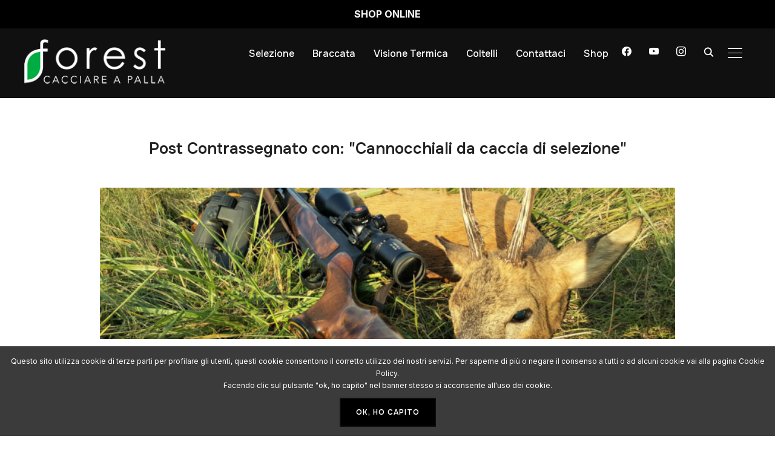

--- FILE ---
content_type: text/css
request_url: https://www.cacciapalla.it/wp-content/themes/inspiro-child-caccia/style.css?ver=1.0
body_size: 1288
content:
/*
Theme Name: Inspiro Child Caccia
Theme URI: https://www.wpzoom.com/themes/inspiro
Template: inspiro
Description: This is a simple Child Theme.
Author: WPZOOM
Author URI: https://www.wpzoom.com
Version: 1.0
*/

/* Write your custom CSS code below or add it in the Customizer > Additional CSS */

/* MENU */
@media (min-width: 460px) {
    .sb-search.sb-search-open .sb-icon-search, .no-js .sb-search .sb-icon-search {
        top: 100px;
    }
}

/* SINGLE PAGE POST */
.related-post{
	margin-top: 50px!important;
}
.related-post .post-list.owl-carousel {
    padding-top: 10px!important;
}

/* HOMEPAGE */
.builder-wrap .three-column.post-image_same_height img { height: 250px!important; object-fit: cover; }
.fl-builder-pagination-load-more{ text-align: center; }
.fl-builder-pagination-load-more a.wpzabb-button.wpzabb-creative-flat-btn.wpzabb-none-btn{color: #212121; border: 2px solid #212121; font-weight: 700}

@media (max-width: 768px){
    .wpzabb-post-column{ width: 100%!important; }
    .builder-wrap .three-column.post-image_same_height img { height: auto!important; object-fit: cover; }
}

/* CATEGORY TEMPLATE */
.recent-posts .post-thumb img { max-width: 100%; height: 250px!important; object-fit: cover; width: 100%; }

/* AUTHOR TEMPLATE */
#customAuthor. profileheader.panel-mask {
    overflow: hidden;
}
#customAuthor .panel {
    margin-bottom: 15px;
    background-color: #fff;
    border-radius: 4px;
}
#customAuthor .profileheader .coverprofile {
    height: 158px;
    margin-bottom: -75px;
}

.text-center{
    text-align: center !important;
}

#customAuthor .photo{
    border-radius: 50% !important;
    width: 150px;
    height: 150px;
}

#customAuthor .panel-body {
    padding: 15px;
    margin-bottom: 50px;
}

/** CSS per contact form —**/
#responsive-form{
    max-width:600px /*– cambia questo con la larghezza desiderata –*/;
    margin:0 auto;
    width:100%;
    text-align: left;
}
.form-row{
    width: 100%;
}
.column-half, .column-full{
    float: left;
    position: relative;
    padding: 0.65rem;
    width:100%;
    -webkit-box-sizing: border-box;
    -moz-box-sizing: border-box;
    box-sizing: border-box;
}
.clearfix:after {
    content: "";
    display: table;
    clear: both;
}

.column-half input, .column-full input,
.column-half textarea, .column-full textarea{
    width: 100%!important;
}

/**—————- Media query —————-**/
@media only screen and (min-width: 48em) {
    .column-half{
        width: 50%;
    }
}

/**—————- Per spostare il bottone invio a destra —————-**/

.wpcf7-submit{
    float: right;
}

/**—————- Per cambiare il colore del bottone —————-**/
.wpcf7-submit, .wpcf7-submit:hover{
    background: #e30613/*– colore sfondo –*/;
    color: #fff!important/*– colore testo –*/;
}

/**—————- Per personalizzare il messaggio di successo —————-**/

div.wpcf7-mail-sent-ok {
    text-shadow: none;
    border: none;
    background: #186000;
    color: white;
    font-family: ‘Raleway’;
}

--- FILE ---
content_type: application/javascript
request_url: https://www.cacciapalla.it/wp-content/plugins/legalblink-policy/js/legalblink-policy-cookie-banner.js?ver=c368131900e90089439d1ada70a9f372
body_size: 2206
content:
let $ = jQuery;
;(function($) {
    let is_lbp_cookie_accepted = false;
    let is_secure = false;
    let is_reload_page = false;

    function lbp_console_log(...params) {
        console.log('LBP FRONT', params);
    }

    function lbp_getCookieValue(a) {
        var b = document.cookie.match('(^|;)\\s*' + a + '\\s*=\\s*([^;]+)');
        return b ? b.pop() : '';
    }

    function lbp_setCookie(name, value) {
        let secure = "";
        if (is_secure) {
            secure = ";secure;";
        }

        var exdate = new Date();
        exdate.setDate(exdate.getDate() + 365);
        document.cookie = name + "=" + value + "; expires=" + exdate.toUTCString() + "; path=/; " + secure;
    }

    function lbp_removeCookieBanner() {
        if ($('body div.overhang').length) {
            $('body div.overhang').remove();
        }
        if ($('body div.overhang-overlay').length) {
            $('body div.overhang-overlay').remove();
        }

        lbp_console_log('is_reload_page', is_reload_page);

        if (is_reload_page) {
            setTimeout(function () {
                location.reload();
            }, 1000);
        }
    }

    jQuery(document).ready(function ($) {
        lbp_console_log('READY');

        if (typeof lbp_cookie_banner_conf === 'undefined' || lbp_cookie_banner_conf === null) {
            lbp_console_log('No cookie banner configuration found.');
        } else {
            const lbp_cookie_banner_conf_default = {
                "general": {
                    "lbp_is_banner_cookie_enabled": "0",
                    "lbp_banner_cookie_position": "0",
                    "lbp_banner_cookie_alert_message": "This site uses third-party cookies to profile users, these cookies allow the correct use of our services.",
                    "lbp_banner_cookie_alert_accept_button_caption": "Ok, I understand",
                    "lbp_banner_cookie_alert_close_button_caption": "Close",
                    "lbp_banner_cookie_alert_message_case_1": "",
                    "lbp_banner_cookie_alert_message_case_2": "",
                    "lbp_banner_cookie_alert_message_case_3": "",
                    "lbp_banner_cookie_alert_message_case_4": "",
                    "lbp_banner_cookie_alert_message_case_5": "",
                    "lbp_banner_cookie_alert_message_case_end": "consent to the use of cookies.",
                    "lbp_banner_cookie_alert_message_extra": "Any action will consent to the use of cookies.",
                    "lbp_is_banner_cookie_accept_cookie_reload_page": "0",
                    "lbp_banner_cookie_accept_cookie_methods": {
                        "consent_cookie_1": "1",
                        "consent_cookie_2": "0",
                        "consent_cookie_3": "0",
                        "consent_cookie_4": "0"
                    }
                },
                "style": {
                    "lbp_banner_cookie_background_color": "#3b3b3b",
                    "lbp_banner_cookie_text_color": "#ffffff",
                    "lbp_banner_cookie_button_background_color": "#000000",
                    "lbp_banner_cookie_button_text_color": "#ffffff",
                    "lbp_banner_cookie_text_size": "12",
                    "lbp_banner_cookie_custom_css_class": "",
                    "lbp_is_banner_cookie_overlay_enabled": "0",
                    "lbp_banner_cookie_overlay_color": "#e5e5e5",
                    "lbp_banner_cookie_animation_style": "linear",
                },
                "is_secure": false,
            };

            const lbp_cookie_banner_config = {...lbp_cookie_banner_conf_default, ...lbp_cookie_banner_conf};

            if (typeof lbp_cookie_banner_config.is_secure !== 'undefined' && lbp_cookie_banner_config.is_secure !== null && lbp_cookie_banner_config.is_secure === true) {
                is_secure = true;
            }

            if (typeof lbp_cookie_banner_config.general.lbp_is_banner_cookie_accept_cookie_reload_page !== 'undefined' &&
                lbp_cookie_banner_config.general.lbp_is_banner_cookie_accept_cookie_reload_page !== null &&
                parseInt(lbp_cookie_banner_config.general.lbp_is_banner_cookie_accept_cookie_reload_page, 10) === 1) {
                is_reload_page = true;
            }

            lbp_console_log('is_secure', is_secure);

            if (parseInt(lbp_cookie_banner_config.general.lbp_is_banner_cookie_enabled, 10) === 1) {
                const font_size = lbp_cookie_banner_config.style.lbp_banner_cookie_text_size + 'px';

                let lbp_cookie_banner_html = '<div style="font-size: ' +
                    font_size +
                    '" class="lbp_cookie_banner_message">' +
                    lbp_cookie_banner_config.general.lbp_banner_cookie_alert_message + '</div>';

                const button_accept = '<button style="font-size: ' + font_size + '; background-color: ' + lbp_cookie_banner_config.style.lbp_banner_cookie_button_background_color +
                    ';color: ' + lbp_cookie_banner_config.style.lbp_banner_cookie_button_text_color +
                    ';" class="lbp_cookie_banner_button lbp_cookie_banner_button_accept">' + lbp_cookie_banner_config.general.lbp_banner_cookie_alert_accept_button_caption + '</button>';
                const button_close = '<button style="font-size: ' + font_size + '; background-color: ' + lbp_cookie_banner_config.style.lbp_banner_cookie_button_background_color +
                    ';color: ' + lbp_cookie_banner_config.style.lbp_banner_cookie_button_text_color +
                    ';" class="lbp_cookie_banner_button lbp_cookie_banner_button_close">' + lbp_cookie_banner_config.general.lbp_banner_cookie_alert_close_button_caption + '</button>';
                const button_container_start = '<div class="lbp_cookie_banner_button_container">';
                const button_container_end = '</div>';

                // Accept the cookie information by clicking on the ACCEPT button in the banner
                const consent_cookie_1 = parseInt(lbp_cookie_banner_config.general.lbp_banner_cookie_accept_cookie_methods.consent_cookie_1, 10);
                // Accept the cookie information on the mouse scroll event
                const consent_cookie_2 = parseInt(lbp_cookie_banner_config.general.lbp_banner_cookie_accept_cookie_methods.consent_cookie_2, 10);
                // Accept the cookie information by continuing to browse, accessing another area of the site
                const consent_cookie_3 = parseInt(lbp_cookie_banner_config.general.lbp_banner_cookie_accept_cookie_methods.consent_cookie_3, 10);
                // Accept the cookie information by clicking on the CLOSE button on the banner
                const consent_cookie_4 = parseInt(lbp_cookie_banner_config.general.lbp_banner_cookie_accept_cookie_methods.consent_cookie_4, 10);

                const is_overlay = parseInt(lbp_cookie_banner_config.style.lbp_is_banner_cookie_overlay_enabled, 10) === 0 ? false : true;

                let lbp_cookie_banner_html_full = '';
                lbp_cookie_banner_html += '<div style="font-size: ' +
                    font_size +
                    '" class="lbp_cookie_banner_message">' +
                    lbp_cookie_banner_config.general.lbp_banner_cookie_alert_message_extra + '</div>';

                if (consent_cookie_1 === 1) {
                    lbp_cookie_banner_html_full = lbp_cookie_banner_html + button_container_start + button_accept + button_container_end;
                }

                if (consent_cookie_4 === 1) {
                    lbp_cookie_banner_html_full = lbp_cookie_banner_html + button_container_start + button_close + button_container_end;
                }

                if (consent_cookie_1 === 1 && consent_cookie_4 === 1) {
                    lbp_cookie_banner_html_full = lbp_cookie_banner_html + button_container_start + button_accept + button_close + button_container_end;
                }

                is_lbp_cookie_accepted = false;
                let lbp_cookie_accepted = lbp_getCookieValue('lbp_cookie_accepted');
                if (typeof lbp_cookie_accepted !== 'undefined' && lbp_cookie_accepted !== null && lbp_cookie_accepted !== "") {
                    is_lbp_cookie_accepted = true;
                }

                // If cookie policy is not accepted yet
                if ($.fn.overhang && !is_lbp_cookie_accepted) {

                    let overhangSpeed = 1000;
                    let overhandLbp_banner_cookie_animation_style = lbp_cookie_banner_config.style.lbp_banner_cookie_animation_style;
                    if (lbp_cookie_banner_config.style.lbp_banner_cookie_animation_style === 'none') {
                        overhandLbp_banner_cookie_animation_style = 'linear';
                        overhangSpeed = 0;
                    }

                    $("body").overhang({
                        type: "info",
                        primary: lbp_cookie_banner_config.style.lbp_banner_cookie_background_color,
                        accent: lbp_cookie_banner_config.style.lbp_banner_cookie_text_color,
                        message: lbp_cookie_banner_html_full,
                        custom: true,
                        html: true,
                        overlay: is_overlay,
                        overlayColor: lbp_cookie_banner_config.style.lbp_banner_cookie_overlay_color,
                        easing: overhandLbp_banner_cookie_animation_style,
                        customClasses: lbp_cookie_banner_config.style.lbp_banner_cookie_custom_css_class,
                        duration: 999999,
                        closeConfirm: false,
                        speed: overhangSpeed,
                        // callback: function (value) {}
                    });

                    if (consent_cookie_1 === 1) {
                        $('button.lbp_cookie_banner_button_accept').on('click touchstart', function (event) {
                            event.preventDefault();
                            event.stopPropagation();
                            lbp_console_log('button accept, cookies accepted');
                            is_lbp_cookie_accepted = true;
                            lbp_setCookie("lbp_cookie_accepted", "yes");
                            lbp_removeCookieBanner();
                        });
                    }

                    if (consent_cookie_2 === 1) {
                        let lbp_cookie_accepted = lbp_getCookieValue('lbp_cookie_accepted');
                        if (typeof lbp_cookie_accepted === 'undefined' || lbp_cookie_accepted === null || lbp_cookie_accepted === "") {
                            $(document).scroll(function () {
                                if (!is_lbp_cookie_accepted) {
                                    lbp_console_log('scrolling, cookies accepted');
                                    is_lbp_cookie_accepted = true;
                                    lbp_setCookie("lbp_cookie_accepted", "yes");
                                    lbp_removeCookieBanner();
                                }
                            });
                        }
                    }

                    if (consent_cookie_3 === 1) {
                        let lbp_cookie_visit = lbp_getCookieValue('lbp_cookie_visit');
                        lbp_console_log('lbp_cookie_visit', lbp_cookie_visit);
                        if (typeof lbp_cookie_visit === 'undefined' || lbp_cookie_visit === null || lbp_cookie_visit === "") {
                            lbp_setCookie("lbp_cookie_visit", "yes");
                        } else {
                            lbp_console_log('visited another page, cookies accepted');
                            is_lbp_cookie_accepted = true;
                            lbp_setCookie("lbp_cookie_accepted", "yes");
                            lbp_removeCookieBanner();
                        }
                    }

                    if (consent_cookie_4 === 1) {
                        $('button.lbp_cookie_banner_button_close').on('click touchstart', function (event) {
                            event.preventDefault();
                            event.stopPropagation();
                            lbp_console_log('button close, cookies accepted');
                            is_lbp_cookie_accepted = true;
                            lbp_setCookie("lbp_cookie_accepted", "yes");
                            lbp_removeCookieBanner();
                        });
                    }
                }

            } else {
                lbp_console_log('Cookie banner is disabled.');
            }
        }
    });
})(jQuery);

--- FILE ---
content_type: application/javascript
request_url: https://www.cacciapalla.it/wp-content/plugins/legalblink-policy/js/libs/overhang/overhang.min.js?ver=c368131900e90089439d1ada70a9f372
body_size: 1232
content:
/**
 * overhang.min.js
 * Paul Krishnamurthy 2016
 *
 * https://paulkr.com
 * paul@paulkr.com
 */

$.fn.overhang=function(arguments){var e=$(this),o=$("<div class='overhang'></div>"),a=$("<div class='overhang-overlay'></div>");$(".overhang").remove(),$(".overhang-overlay").remove();var n={success:["#2ECC71","#27AE60"],error:["#E74C3C","#C0392B"],warn:["#E67E22","#D35400"],info:["#3498DB","#2980B9"],prompt:["#9B59B6","#8E44AD"],confirm:["#1ABC9C","#16A085"],default:["#95A5A6","#7F8C8D"]},r=$.extend({type:"success",custom:!1,message:"This is an overhang.js message!",textColor:"#FFFFFF",yesMessage:"Yes",noMessage:"No",yesColor:"#2ECC71",noColor:"#E74C3C",duration:1.5,speed:500,closeConfirm:!1,upper:!1,easing:"easeOutBounce",html:!1,overlay:!1,customClasses:"",callback:function(){}},arguments);function s(n,s){a.fadeOut(100),o.slideUp(r.speed,function(){n&&r.callback(null!==s?e.data(s):"")})}r.type=r.type.toLowerCase();-1===$.inArray(r.type,["success","error","warn","info","prompt","confirm"])&&(r.type="default",console.log("You have entered invalid type name for an overhang message. Overhang resorted to the default theme.")),o.addClass(r.customClasses),r.custom?(r.primary=arguments.primary||n.default[0],r.accent=arguments.accent||n.default[1]):(r.primary=n[r.type][0]||n.default[0],r.accent=n[r.type][1]||n.default[1]),"prompt"!==r.type&&"confirm"!==r.type||(r.primary=arguments.primary||n[r.type][0],r.accent=arguments.accent||n[r.type][1],r.closeConfirm=!0),o.css("background-color",r.primary),o.css("border-bottom","6px solid "+r.accent);var t=$("<span class='overhang-message'></span>");t.css("color",r.textColor),r.html?t.html(r.message):t.text(r.upper?r.message.toUpperCase():r.message),o.append(t);var c=$("<input class='overhang-prompt-field' />"),l=$("<button class='overhang-yes-option'>"+r.yesMessage+"</button>"),p=$("<button class='overhang-no-option'>"+r.noMessage+"</button>");if(l.css("background-color",r.yesColor),p.css("background-color",r.noColor),r.closeConfirm){var i=$("<span class='overhang-close'></span>");i.css("color",r.accent),"confirm"!==r.type&&o.append(i)}if("prompt"===r.type?(o.append(c),e.data("overhangPrompt",null),c.keydown(function(o){13==o.keyCode&&(e.data("overhangPrompt",c.val()),s(!0,"overhangPrompt"))})):"confirm"===r.type&&(o.append(l),o.append(p),o.append(i),e.data("overhangConfirm",null),l.click(function(){e.data("overhangConfirm",!0),s(!0,"overhangConfirm")}),p.click(function(){e.data("overhangConfirm",!1),s(!0,"overhangConfirm")})),e.append(o),o.slideDown(r.speed,r.easing),r.overlay&&(r.overlayColor&&a.css("background-color",r.overlayColor),e.append(a)),r.closeConfirm&&!arguments.duration)i.click(function(){"prompt"!==r.type&&"confirm"!==r.type?s(!0,null):s(!1,null)});else if(r.closeConfirm&&arguments.duration){var u=setTimeout(function(){o.slideUp(r.speed,function(){s(!0,null)})},1e3*r.duration);i.click(function(){clearTimeout(u),"prompt"!==r.type&&"confirm"!==r.type?s(!0,null):s(!1,null)})}else o.delay(1e3*r.duration).slideUp(r.speed,function(){s(!0,null)})};
